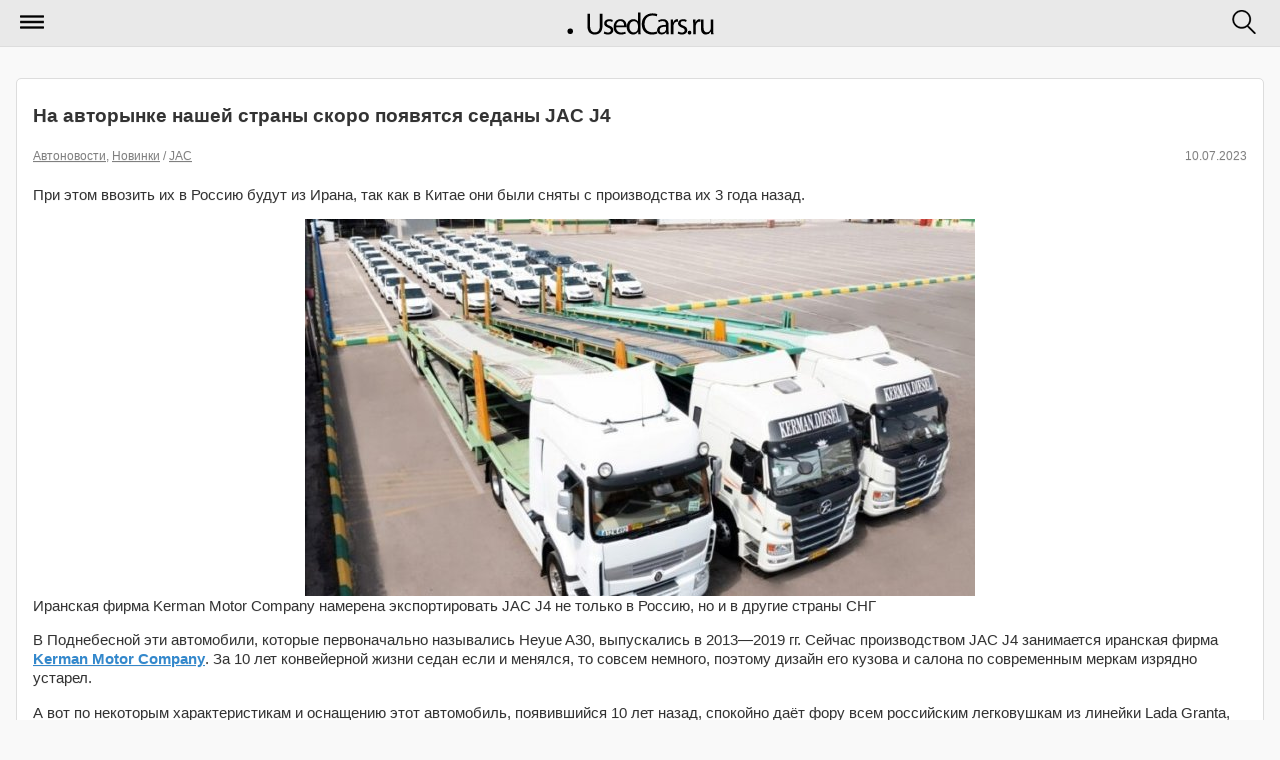

--- FILE ---
content_type: text/html; charset=utf-8
request_url: https://m.usedcars.ru/articles/111905/
body_size: 6505
content:
<!DOCTYPE html>
<html>
<head>
<title>            На авторынке нашей страны скоро появятся седаны JAC J4 &#8250; Статьи &#8250; Usedcars.ru &mdash; автомобильный портал
        </title>
<meta name="viewport" content="width=device-width, initial-scale=1">
<meta charset="utf-8">
<meta name="viewport" content="maximum-scale=1, user-scalable=no, width=240" />
<meta name="apple-mobile-web-app-capable" content="yes" />
<meta name="apple-mobile-web-app-status-bar-style" content="black" />
<link rel="shortcut icon" href="https://i.usedcars.ru/favicon.ico"/>
<link rel="apple-touch-icon" href="https://i.usedcars.ru/i/apple-touch-icon.png"/>
    <link rel="canonical" href="https://usedcars.ru/articles/111905/" />
<link rel="stylesheet" type="text/css" media="all" href="https://i.usedcars.ru/css/m.css?rev=49" />
<link rel="stylesheet" type="text/css" href="https://i.usedcars.ru/css/jquery.mobile.1.4.5.min.css" />
<link rel="stylesheet" type="text/css" media="all" href="https://i.usedcars.ru/css/bootstrap-grid.min.css" />
<link rel="stylesheet" type="text/css" href="https://i.usedcars.ru/css/jquery.fancybox-2.1.4.css" />
<link rel="stylesheet" type="text/css" href="https://i.usedcars.ru/css/lightgallery.min.css" />
<link rel="stylesheet" type="text/css" href="https://i.usedcars.ru/css/lightslider.css" />

<script src="https://i.usedcars.ru/js/jquery.1.11.3.min.js"></script>
<script src="https://i.usedcars.ru/js/jquery.jcarousel.js"></script>
<script src="https://i.usedcars.ru/js/effects.m.js"></script>
<script src="https://i.usedcars.ru/js/jquery.fancybox-2.1.4.js"></script>
<script src="https://i.usedcars.ru/js/jwplayer.js"></script>
<script src="https://i.usedcars.ru/js/lightslider.js"></script>
<script src="https://i.usedcars.ru/js/lightgallery.js"></script>
<script>
        jwplayer.key = 'N8zhkmYvvRwOhz4aTGkySoEri4x+9pQwR7GHIQ==';
</script>

<script type="text/javascript">
$(function(){

$("a.fancy_video.youtube").each(function(){
$(this).attr("data-ajax", "false");
var id = $(this).attr("href");
var href = $(id + " iframe").attr("src");
$(this).attr("href", href);
});

$("a.fancy_video:not(.youtube)").each(function(){
$(this).attr("data-ajax", "false");
var id = $(this).attr("href").replace("#", "").replace("video", "");
pinstance = "pinstance" + id;
window[pinstance].onReady(function(){
var theFile;
if(window[pinstance].config.levels){
  theFile = window[pinstance].getPlaylistItem()['levels'][0]['file'];
}
else {
  theFile = window[pinstance].getPlaylistItem()['file'];
}
window[pinstance].remove();
var id = this.id.replace("player", "");
$("a[href='#video"+id+"']").attr("href", theFile);
})
});
$(".article-view .photogallery a").attr("data-ajax", "false");
});
</script>

<script src="//ajax.googleapis.com/ajax/libs/jquerymobile/1.4.5/jquery.mobile.min.js"></script>
<meta name="yandex-verification" content="737888d9f57cf400" />

<script>window.yaContextCb=window.yaContextCb||[]</script>
<script src="https://yandex.ru/ads/system/context.js" async></script>

</head>
<body>
<div data-role="page" class="jqm-demos ui-responsive-panel" id="panel-responsive-page1" data-url="panel-responsive-page1">
<div data-role="header" data-position="fixed">
<h1>
<a href="/" data-ajax="false">
<img src="https://i.usedcars.ru/site/logo.svg" id="logo" />
</a>
</h1>
<a href="#nav-panel" data-icon="mymenu" data-iconpos="notext" data-corners="false">Меню</a>
<a href="#search-panel" data-icon="mysearch" data-iconpos="notext" data-corners="false">Поиск</a>
</div><!-- /header -->
<div role="main" class="ui-content jqm-content jqm-fullwidth">
<div class="bblock">
<!-- Yandex.RTB R-A-138228-52 -->
<script>
window.yaContextCb.push(() => {
    Ya.Context.AdvManager.render({
        "blockId": "R-A-138228-52",
        "type": "floorAd",
        "platform": "touch"
    })
})
</script>



<!-- Yandex.RTB R-A-138228-50 -->
<script>
window.yaContextCb.push(()=>{
Ya.Context.AdvManager.render({
"blockId": "R-A-138228-50",
"type": "fullscreen",
"platform": "touch"
})
})
</script>


<!-- Yandex.RTB R-A-138228-35 -->
<div id="yandex_rtb_R-A-138228-35"></div>
<script type="text/javascript">
    (function(w, d, n, s, t) {
        w[n] = w[n] || [];
        w[n].push(function() {
            Ya.Context.AdvManager.render({
                blockId: "R-A-138228-35",
                renderTo: "yandex_rtb_R-A-138228-35",
                async: true
            });
        });
        t = d.getElementsByTagName("script")[0];
        s = d.createElement("script");
        s.type = "text/javascript";
        s.src = "//an.yandex.ru/system/context.js";
        s.async = true;
        t.parentNode.insertBefore(s, t);
    })(this, this.document, "yandexContextAsyncCallbacks");
</script>
</div>

<div class="ui-body ui-body-a ui-corner-all articles-list-item">
<article class="article-view">
<h3>На авторынке нашей страны скоро появятся седаны JAC J4</h3>
<p class="cdate">
<span class="date">10.07.2023</span>
<span>
                                                                                            <a href="/articles/autonews/" data-ajax="false">Автоновости</a>,                             <a href="/articles/autoprom/" data-ajax="false">Новинки</a>                                                                                                                 /
                        <a href="/articles/jac/" data-ajax="false">JAC</a>                                            </span>
</p>
<p>При этом ввозить их в Россию будут из Ирана, так как в Китае они были сняты с производства их 3 года назад.</p>
<p>

    <span class="article-photo">
<a href="https://s2.usedcars.ru/photos/2023/07/1280x1024/16889326629234.jpg"
               title="як 0" class="thickbox">
<img src="https://s2.usedcars.ru/photos/2023/07/670x500/16889326629234.jpg"
                     alt="як 0"
                     title="як 0"
                />
</a>
                    <span class="description">
                Иранская фирма Kerman Motor Company намерена экспортировать JAC J4 не только в Россию, но и в другие страны СНГ 
</span>
        </span>

</p>

<p>В&nbsp;Поднебесной эти автомобили, которые первоначально назывались Heyue A30, выпускались в&nbsp;2013&mdash;2019&nbsp;гг. Сейчас производством JAC J4 занимается иранская фирма <a href="https://kermanmotor.com/" target="_blank">Kerman Motor Company</a>. За&nbsp;10 лет конвейерной жизни седан если и&nbsp;менялся, то&nbsp;совсем немного, поэтому дизайн его кузова и&nbsp;салона по&nbsp;современным меркам изрядно устарел.</p>

<p>А&nbsp;вот по&nbsp;некоторым характеристикам и&nbsp;оснащению этот автомобиль, появившийся 10 лет назад, спокойно даёт фору всем российским легковушкам из&nbsp;линейки Lada Granta, а&nbsp;также Lada Vesta&nbsp;NG в&nbsp;начальной и&nbsp;средней комплектациях.</p>

<p>

    <span class="article-photo">
<a href="https://s2.usedcars.ru/photos/2023/07/1280x1024/16889326630746.jpg"
               title="як 1" class="thickbox">
<img src="https://s2.usedcars.ru/photos/2023/07/670x500/16889326630746.jpg"
                     alt="як 1"
                     title="як 1"
                />
</a>
                    <span class="description">
                Выглядит автомобиль весьма неплохо, хотя его дизайн и устарел
</span>
        </span>

</p>

<p>Под капотом JAC J4 установлен 4-цилиндровый бензиновый &laquo;атмосферник&raquo; объёмом в&nbsp;1,5 л., развивающий мощность в&nbsp;113 л. с. и&nbsp;крутящий момент в&nbsp;146 Нм. Трансмиссией служат 5-ступенчатая &laquo;механика&raquo; и&nbsp;передний привод.</p>

<p>Эта силовая установка позволяет седану со&nbsp;снаряженной массой в&nbsp;1&thinsp;100 кг&nbsp;развивать максимальную скорость в&nbsp;180 км/ч и&nbsp;разгоняться с&nbsp;места до&nbsp;100 км/ч за&nbsp;13,5 сек. Расход бензина с&nbsp;октановым числом 95 в&nbsp;городском цикле езды составляет 8,8 л. на&nbsp;100&nbsp;км пробега, в&nbsp;смешанном цикле&nbsp;&mdash; 6,5 л., а&nbsp;на&nbsp;трассе&nbsp;&mdash; 5,7 л.</p>

<p>

    <span class="article-photo">
<a href="https://s2.usedcars.ru/photos/2023/07/1280x1024/16889326620504.jpg"
               title="як 2" class="thickbox">
<img src="https://s2.usedcars.ru/photos/2023/07/670x500/16889326620504.jpg"
                     alt="як 2"
                     title="як 2"
                />
</a>
                    <span class="description">
                Профиль седана даже элегантен
</span>
        </span>

</p>

<p>Габариты JAC J4: длина&nbsp;&mdash; 4&thinsp;435 мм, ширина&nbsp;&mdash; 1&thinsp;725 мм, высота&nbsp;&mdash; 1&thinsp;505 мм, база&nbsp;&mdash; 2&thinsp;650&nbsp;мм. Объём багажника внушает уважение&nbsp;&mdash; 550 л., а&nbsp;вот клиренс у&nbsp;седана чисто асфальтовый&nbsp;&mdash; всего 150&nbsp;мм. Что касается штатного оснащения, то&nbsp;его перечень очень неплох для старой и&nbsp;очень дешёвой модели.</p>

<p>

    <span class="article-photo">
<a href="https://s2.usedcars.ru/photos/2023/07/1280x1024/16889326624107.jpg"
               title="як 4" class="thickbox">
<img src="https://s2.usedcars.ru/photos/2023/07/670x500/16889326624107.jpg"
                     alt="як 4"
                     title="як 4"
                />
</a>
                    <span class="description">
                Салон автомобиля просторен и комфортабелен, в топовой комплектации есть мультимедийная система
</span>
        </span>

</p>

<p>Седан, к&nbsp;примеру, оборудован очень информативной &laquo;приборкой&raquo; с&nbsp;аналоговыми спидометром и&nbsp;тахометром, а&nbsp;также небольшим дисплеем между ними, бортовым компьютером с&nbsp;отдельным экраном, стереомагнитолой, (в&nbsp;топовой комплектации их&nbsp;сменяет мультимедийная система) и&nbsp;электростеклоподъёмниками во&nbsp;всех дверях.</p>

<p>Кроме того, JAC J4 получил многофункциональный руль, кондиционер, регулировку водительского кресла по&nbsp;6-ти направлениям, панорамный люк, а&nbsp;также базовый набор электронных систем безопасности и&nbsp;некоторые другие опции.</p>

<p>

    <span class="article-photo">
<a href="https://s2.usedcars.ru/photos/2023/07/1280x1024/16889326622509.jpg"
               title="як 3" class="thickbox">
<img src="https://s2.usedcars.ru/photos/2023/07/670x500/16889326622509.jpg"
                     alt="як 3"
                     title="як 3"
                />
</a>
                    <span class="description">
                Небогатые российские автомобилисты порадуются такому оснащению
</span>
        </span>

</p>

<p>Когда начнутся российские продажи этих седанов и&nbsp;какими они будут&nbsp;&mdash; официальными или &laquo;серыми&raquo;, пока неизвестно. Нет информации и&nbsp;о&nbsp;том, сколько JAC J4 будет стоить в&nbsp;нашей стране, но&nbsp;понятно, что больше, чем в&nbsp;Иране, где за&nbsp;них просят от&nbsp;1&thinsp;170&thinsp;000&nbsp;руб. по&nbsp;актуальному курсу валют.</p>

<p>

    <span class="article-photo">
<a href="https://s2.usedcars.ru/photos/2023/07/1280x1024/16889326625982.jpg"
               title="як 5" class="thickbox">
<img src="https://s2.usedcars.ru/photos/2023/07/670x500/16889326625982.jpg"
                     alt="як 5"
                     title="як 5"
                />
</a>
                    <span class="description">
                Объём багажника у JAC J4 на 70 л. больше, чем у седана Lada Vesta NG 
</span>
        </span>

</p>

</article>
<br>
<div class="social-label">Поделиться новостью:</div>
            <script src="https://yastatic.net/share2/share.js"></script>
<div class="ya-share2" data-curtain data-shape="round" data-services="vkontakte,odnoklassniki,telegram"></div><br>
            </div>
<div class="bblock">
<!-- Yandex.RTB R-A-138228-5 -->
<div id="yandex_rtb_R-A-138228-5"></div>
<script>window.yaContextCb.push(()=>{
  Ya.Context.AdvManager.render({
    renderTo: 'yandex_rtb_R-A-138228-5',
    blockId: 'R-A-138228-5'
  })
})</script><hr>

</div>
<h3 class="hblock">По теме</h3>
<ul data-role="listview" data-inset="true" class="news-list">
<li data-icon="false">
<a href="/articles/111874/" data-ajax="false">
<p class="cdate">04.07.2023</p>
<h2>Скоро на российском авторынке появится новинка от JAC Motors</h2>
</a>
</li>
<li data-icon="false">
<a href="/articles/111797/" data-ajax="false">
<p class="cdate">20.06.2023</p>
<h2>На Ульяновском автозаводе начали делать оснастку для сборки пикапов JAC T6</h2>
</a>
</li>
<li data-icon="false">
<a href="/articles/111525/" data-ajax="false">
<p class="cdate">30.04.2023</p>
<h2>JAC Motors поможет автопрому нашей страны в производстве грузовиков</h2>
</a>
</li>
<li data-icon="false">
<a href="/articles/111467/" data-ajax="false">
<p class="cdate">21.04.2023</p>
<h2>В нашей стране стартовали официальные продажи кроссоверов JAC JS6</h2>
</a>
</li>
<li data-icon="false">
<a href="/articles/111447/" data-ajax="false">
<p class="cdate">18.04.2023</p>
<h2>В нашей стране появились пикапы JAC T8 Pro </h2>
</a>
</li>
</ul>

<div class="bblock">
<!-- Yandex.RTB R-A-138228-51 -->
<div id="yandex_rtb_R-A-138228-51"></div>
<script>
window.yaContextCb.push(()=>{
Ya.Context.AdvManager.render({
"blockId": "R-A-138228-51",
"renderTo": "yandex_rtb_R-A-138228-51",
"type": "feed"
})
})
</script>
</div>
</div><!-- /content -->
<div data-role="panel" data-display="overlay" data-position="right" data-theme="a" id="search-panel" data-position-fixed="true" style="text-align: center;" class="ui-mini">
<form action="/search/" method="GET" data-ajax="false">
<input type="search" name="q" data-mini="true" placeholder="Искать по сайту"/>
<input type="submit" data-inline="true" value="Искать" data-ajax="false" data-theme="b">
<input type="button" data-inline="true" data-rel="close" value="Отмена">
</form>
</div><!-- /search -->
<div data-role="panel" data-display="push" data-theme="b" id="nav-panel" data-position-fixed="true">
<ul data-role="listview">
<!--<li data-icon="delete"><a href="#" data-rel="close">Закрыть меню</a></li> -->
<li data-icon="arrow-u-r"><a href="/" data-ajax="false">Главная</a></li>
<li data-icon="bullets"><a href="/articles/" data-ajax="false">Все новости</a></li>
<li data-icon="bullets"><a href="/cars/" data-ajax="false">Автомобили</a></li>
<li data-role="list-divider">Рубрики сайта:</li>
<li data-icon="arrow-r"><a href="/companies/" data-ajax="false">Салоны</a></li>
<li data-icon="arrow-r"><a href="/articles/electro/" data-ajax="false">Электро</a></li>
<li data-icon="arrow-r"><a href="/articles/autonews/" data-ajax="false">Автоновости</a></li>
<li data-icon="arrow-r"><a href="/articles/bike/" data-ajax="false">Мото</a></li>
<li data-icon="arrow-r"><a href="/articles/autoprom/" data-ajax="false">Новинки</a></li>
<li data-icon="arrow-r"><a href="/articles/usefull/" data-ajax="false">Полезное</a></li>
<li data-icon="arrow-r"><a href="/articles/showroom/" data-ajax="false">Новости автосалонов</a></li>
<li data-role="list-divider">&nbsp;</li>
<li data-icon="home"><a href="//usedcars.ru/?usemobile=0&amp;noredir=1" data-ajax="false" class="reduibtn">Полная версия</a></li>
</ul>
</div><!-- /panel -->
<div data-role="footer" id="footer">
<div>
<p>Настоящий ресурс может содержать материалы 18+</p>
<p>&copy;  2001–2026 Продажа автомобилей, грузовиков, тягачей, автобусов, автодомов, снегоходов, мотоциклов, спецтехники на Usedcars.ru</p>


<!-- Rating@Mail.ru counter -->
<script type="text/javascript">//<![CDATA[
(function(w,n,d,r,s){d.write('<div style="float: left; margin-right: 5px;"><a href="http://top.mail.ru/jump?from=133559" rel=nofollow><img src="'+
('https:'==d.location.protocol?'https:':'http:')+'//top-fwz1.mail.ru/counter?id=133559;t=69;js=13'+
((r=d.referrer)?';r='+escape(r):'')+((s=w.screen)?';s='+s.width+'*'+s.height:'')+';_='+Math.random()+
'" style="border:0;" height="31" width="38" alt="Рейтинг@Mail.ru" /><\/a><\/div>');})(window,navigator,document);//]]>
</script><noscript><div style='float: left; margin-right: 5px;'><a href="http://top.mail.ru/jump?from=133559" rel=nofollow>
<img src="//top-fwz1.mail.ru/counter?id=133559;t=69;js=na" style="border:0;"
height="31" width="38" alt="Рейтинг@Mail.ru" /></a></div></noscript>
<!-- //Rating@Mail.ru counter -->

<!--LiveInternet counter--><script type="text/javascript"><!--
document.write("<a href='http://www.liveinternet.ru/click' "+
"target=_blank rel=nofollow><img src='//counter.yadro.ru/hit?t44.5;r"+
escape(document.referrer)+((typeof(screen)=="undefined")?"":
";s"+screen.width+"*"+screen.height+"*"+(screen.colorDepth?
screen.colorDepth:screen.pixelDepth))+";u"+escape(document.URL)+
";"+Math.random()+
"' alt='' title='LiveInternet' "+
"border='0' width='31' height='31'><\/a>")
//--></script><!--/LiveInternet-->

<script>
  (function(i,s,o,g,r,a,m){i['GoogleAnalyticsObject']=r;i[r]=i[r]||function(){
  (i[r].q=i[r].q||[]).push(arguments)},i[r].l=1*new Date();a=s.createElement(o),
  m=s.getElementsByTagName(o)[0];a.async=1;a.src=g;m.parentNode.insertBefore(a,m)
  })(window,document,'script','//www.google-analytics.com/analytics.js','ga');
  ga('create', 'UA-3830744-31', 'auto');
  ga('send', 'pageview');
  
    
</script>
<!-- Yandex.Metrika counter -->
<script type="text/javascript" >
   (function(m,e,t,r,i,k,a){m[i]=m[i]||function(){(m[i].a=m[i].a||[]).push(arguments)};
   m[i].l=1*new Date();k=e.createElement(t),a=e.getElementsByTagName(t)[0],k.async=1,k.src=r,a.parentNode.insertBefore(k,a)})
   (window, document, "script", "https://mc.yandex.ru/metrika/tag.js", "ym");

   ym(21210817, "init", {
        clickmap:true,
        trackLinks:true,
        accurateTrackBounce:true,
        webvisor:true,
        trackHash:true
   });
</script>
<noscript><div><img src="https://mc.yandex.ru/watch/21210817" style="position:absolute; left:-9999px;" alt="" /></div></noscript>
<!-- /Yandex.Metrika counter -->

</div>
</div>
</div>
</body>
</html>
